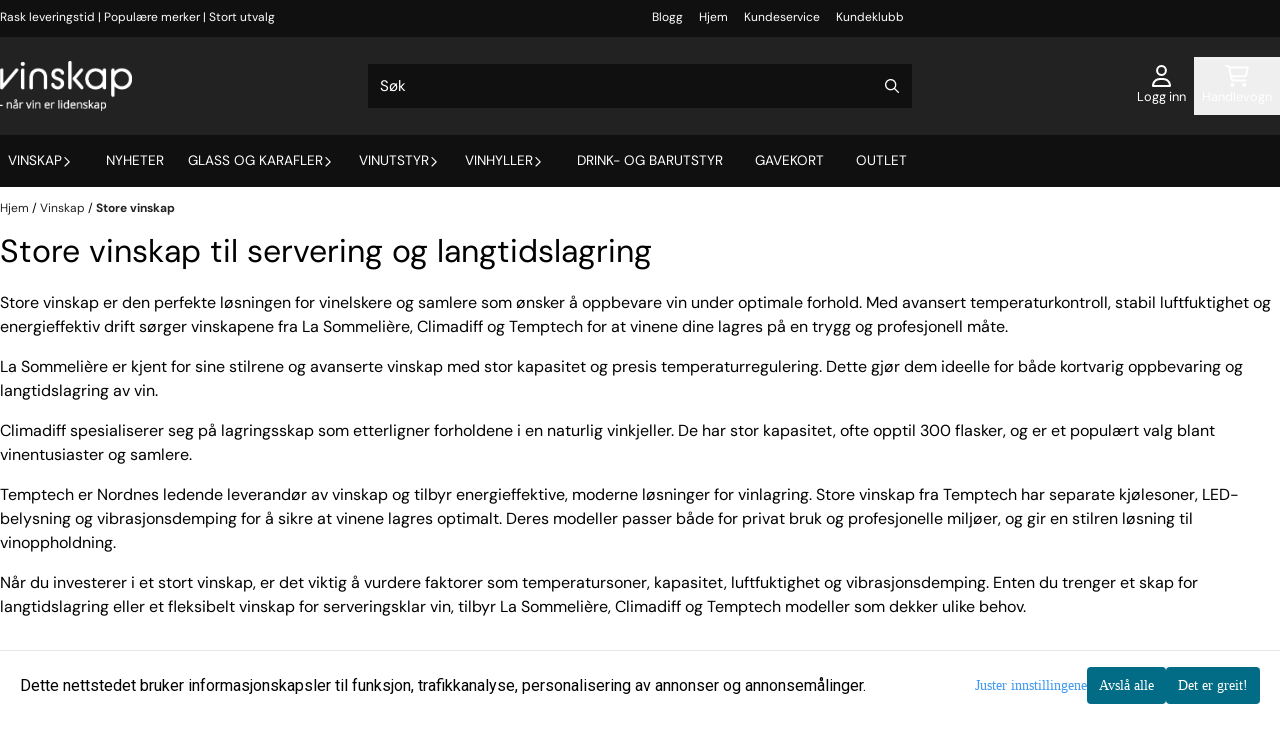

--- FILE ---
content_type: application/javascript
request_url: https://www.vinskap.no/users/vinskap_mystore_no/templates/custom_javascript.js?v=1769533661
body_size: 1019
content:

//$(function(){
$(document).ready(function onReady () {
  'use strict';
  if (window.location.href.indexOf('products') > -1){
	if(product.quantity > 0) $('.product_stock.stock_box').text($('.product_stock.stock_box').text().replace(/\: [0-9]+/g, ''));
	} 
    try {
    //remove effect custom_css .product_stock[class~="stock_box"]
     $('.product_stock.stock_box').show();
    }
    catch(err) {
    //do nothing
    }
    });
/* 
function polager(){
  if(product.quantity > 0) 
       $('.product_stock.stock_box').text($('.product_stock.stock_box').text().replace(/\: [0-9]+/g, ''));
}
document.addEventListener('DOMContentLoaded', polager);*/

 
 
$(function(){
    $('#navbarNavDropdown > .list-inline > .list-inline-item:contains("Merker")').insertBefore('#navbarNavDropdown > .list-inline > .list-inline-item:contains("Gavekort")');
  	$('#newsletterModalLongTitle, #footer .newsletter-box h4.foot-headers').text('Kundeklubb');
	$('#footer .newsletter-box .form-group.newsletter-btn.pt10.pb10 button.btn.btn-primary').text('Meld deg inn');
	$('#newsletterModalContent .modal-body.pb40.pt30 h6.pb20').text('Meld deg inn i v�r kundeklubb for � motta nyheter, tips og gode tilbud.');
  
  // Remove Lazy Load from Main banner
   $('.index-page  .swiper-wrapper img').each(function(){
      $(this).attr('src',$(this).data('original'));
   });
});
$(function() {
  	$('.newsletter-btn button').attr('onclick', 'javascript:window.location.href="https://vinskap.mailmojo.page/kundeklubb/"');
    if(currentPage === 'index.php') {
        $('.text_boxes_wrapper').insertBefore('.wrapper__f__banners');
		$('.lastest_from_blog > .container-fluid > .title:contains("Siste bloggposter")').text('NYTT OG NYTTIG');
	}
	/*---Change for heading from "Til bloggen" to "ALLE ARTIKLER"---*/
	if (document.location.pathname.indexOf('/blog') === 0) {
		$('#right_part.sidebar_blog > .box_widget.blog > a > h4.pb10').text('ALLE ARTIKLER');
	}
	//Remove option for changing picup point in /checkout_sucsess
	if( document.location.pathname.indexOf("/checkout_success") === 0){
		setTimeout(function (){
			$('.selected-pickup-point .see-all-points').remove();
        	$('#pickuppoints-list').remove();
		}, 1000);
	}
});
